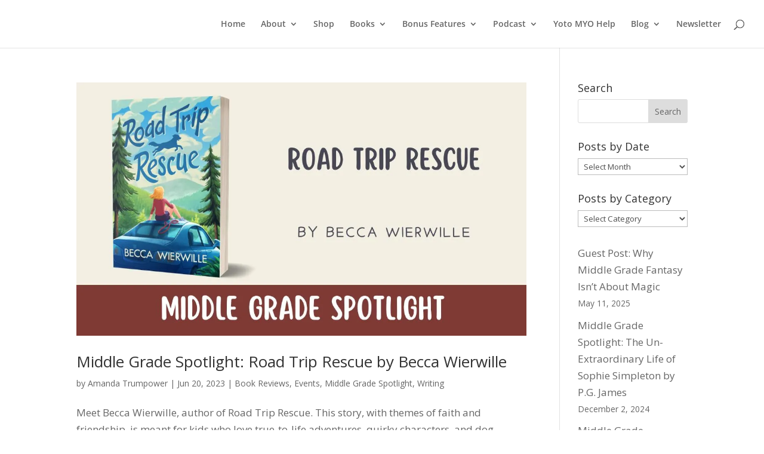

--- FILE ---
content_type: application/javascript
request_url: https://amandatrumpower.com/wp-content/plugins/mybookprogress/styles/minimalist/style.js?ver=1.0.8.1.1.0
body_size: 362
content:
jQuery(document).ready(function() {
	jQuery('.mbp-container .mbp-book .mbp-book-progress').each(function(i, e) {
		var element = jQuery(e);
		var bar = element.find('.mbp-book-progress-bar');
		var label = element.find('.mbp-book-progress-label');

		var color = mybookprogress.get_bg_color(bar);
		var bgcolor = mybookprogress.rgb_blend(color, {r:255, g:255, b:255}, 0.5);
		var labelcolor = mybookprogress.rgb_blend(color, {r:255, g:255, b:255}, 0.8);
		var textcolor = mybookprogress.rgb_blend(color, {r:0, g:0, b:0}, 0.7);

		//change background color
		element.css({'background': 'rgba('+bgcolor.r+', '+bgcolor.g+', '+bgcolor.b+', 1)'});

		//add pointer arrow to label and change color
		label.css({
			'background': 'rgba('+labelcolor.r+', '+labelcolor.g+', '+labelcolor.b+', 1)',
			'color': 'rgba('+textcolor.r+', '+textcolor.g+', '+textcolor.b+', 1)',
		});
		if(!label.find('span').length) {
			var pointer = jQuery('<span></span>');
			pointer.css({'border-bottom-color': 'rgba('+labelcolor.r+', '+labelcolor.g+', '+labelcolor.b+', 1)'});
			label.append(pointer);
		}
	});
});
